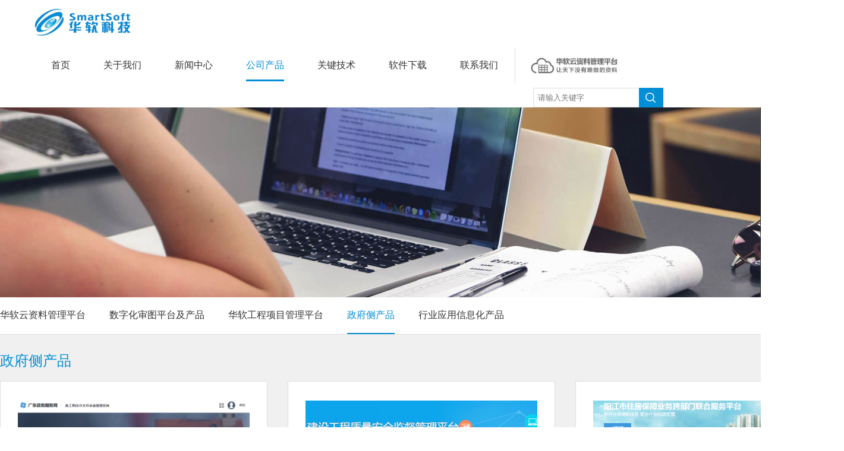

--- FILE ---
content_type: text/html; charset=gb2312
request_url: https://www.huaruan.com.cn/productslist.aspx?Classid=2
body_size: 9109
content:

<!doctype html>
<html>
<head>
<meta http-equiv="Content-Type" content="text/html; charset=utf-8" />
<title>政府侧产品-广州市华软科技发展有限公司</title>
<META NAME="Keywords" CONTENT="华软科技" />
<META NAME="Description" CONTENT="
" />
<link href="css/css.css" rel="stylesheet" type="text/css" />
<link href="css/mcss.css" rel="stylesheet" type="text/css" />

<meta name="viewport" content="width=device-width, initial-scale=1, minimum-scale=1, maximum-scale=1, user-scalable=no">
<meta name="apple-mobile-web-app-capable" content="yes">
<meta content="black" name="apple-mobile-web-app-status-bar-style" />
<meta name="format-detection" content="telephone=no">
<meta content="email=no" name="format-detection" />

<script type="text/javascript" src="js/jquery-1.7.2.min.js"></script>
</head>

<body>
<!--头部-->

 

<script type="text/javascript" src="js/jquery-1.7.2.min.js"></script>

<script language="javascript" type="text/javascript">

    $(document).ready(function () {



        $(".s-btn").click(function () {
            var keyword = $.trim($('#keyword').val());
            window.location.href = 'productslist.aspx?classid=0&keyword=' + keyword + '';

        });



    });


</script>

<div class="pc">
<div id="header">
<div id="logo"><a href="default.aspx"><img src="images/logo.jpg" height="45" /></a></div>

<div id="header-r">
<div class="nav" style="width:auto;">
<ul>
<li ><a href="default.aspx" >首页</a></li>
<li class="header-menu"><a href="about.aspx?newsid=112" >关于我们</a>

<div class="headerlist">
                <a href="about.aspx?newsid=112">公司简介</a>  
				<a href="honor.aspx?classid=3">公司资质</a>
                <a href="about.aspx?newsid=146">发展历程</a>
                <a href="about.aspx?newsid=145">我们的优势</a>
			
			</div>

</li>
<li class="header-menu"><a href="newslist.aspx" >新闻中心</a>
<div class="headerlist">
                <a href=newslist.aspx?Classid=1>华软动态</a><a href=newslist.aspx?Classid=2>行业资讯</a><a href=newslist.aspx?Classid=3>员工活动</a>
			
			</div>
</li>
<li class="header-menu2"><a href="productslist.aspx" class="on">公司产品</a>
<div class="headerlist2">
<a href='https://qy.zlglpt.com/'  target='_blank'>华软云资料管理平台</a><a href=productslist.aspx?Classid=7>数字化审图平台及产品</a><a href='http://smartsoft.vicp.io:8085/'  target='_blank'>华软工程项目管理平台</a><a href=productslist.aspx?Classid=2>政府侧产品</a><a href=productslist.aspx?Classid=5>行业应用信息化产品</a>
</div>
</li>
<li class="header-menu"><a href="KeyTechnologylist.aspx" >关键技术</a>
<div class="headerlist">
<a href=KeyTechnologylist.aspx?Classid=1>BIM应用</a><a href=KeyTechnologylist.aspx?Classid=2>Deep-AR</a><a href=KeyTechnologylist.aspx?Classid=3>区块链</a><a href=KeyTechnologylist.aspx?Classid=4>关键技术</a>
</div>
</li>

    

<li><a href="soft.aspx" >软件下载</a></li>
<li><a href="contact.aspx" >联系我们</a></li>

</ul>
</div>

<div class="hearder-logo1"><a href="https://qy.zlglpt.com/" target="_blank"><img src="images/logo1.png" width="160" border="0" /></a></div>


<div class="head-search">
<input  type="text" class="txtinput" id="keyword" name="keyword" placeholder="请输入关键字" /><input name="" type="button" class="s-btn"  />
</div>
</div>
</div>

<div class="clear"></div>
</div>

<div class="wap">
<script type="text/javascript" src="js/functions.js"></script><!--菜单-->
<aside id="menu" >
<div class="menu">
<ul>
<li><a href="default.aspx">首页</a></li>
<li><a href="about.aspx">关于我们</a></li>
<li><a href="newslist.aspx">新闻中心</a></li>
<li><a href="#">业务范围</a></li>
<li><a href="#">案例分享</a></li>
<li><a href="#">软件下载</a></li>
<li><a href="#">联系我们</a></li>
</ul>
</div>
</aside>



<div id="menuBtn" class="double-color">
					<span></span>
					<span></span>
					<span></span>
</div>


<div id="header-box">
	<div class="header">
    	<a href="default.aspx"><img src="images/logo.jpg"  border="0" style="float:left;"/></a>
        
  </div>
</div>
<div class="clear"></div>
<div class="space"></div>

</div>   
<!--头部结束-->

<div class="about-banner"><img src="images/soft-banner.jpg" width="100%" /></div>

<div class="news2-list">
<ul>
<li><a href=productslist.aspx?Classid=1>华软云资料管理平台</a></li><li><a href=productslist.aspx?Classid=7>数字化审图平台及产品</a></li><li><a href=productslist.aspx?Classid=6>华软工程项目管理平台</a></li><li class='on'><a href=productslist.aspx?Classid=2>政府侧产品</a></li><li><a href=productslist.aspx?Classid=5>行业应用信息化产品</a></li>

</ul>
</div>
<div class="clear"></div>


<div class="about-bg">
<div class="contact-box" style="padding-bottom:35px">
<div class="about-tit">政府侧产品</div>

<div class="pro-box">
<ul>

<li>
<a href="productsview.aspx?newsid=108"><img src="/Uploads/News/20203319003218360.jpg"  /></a>
<h1><a href="productsview.aspx?newsid=108">01施工图数字化审查和交付</a></h1>
<h2></h2>

<a href="productsview.aspx?newsid=108" class="softbtn">了解更多</a>
</li>


<li>
<a href="productsview.aspx?newsid=106"><img src="/Uploads/News/20189208320658736.png"  /></a>
<h1><a href="productsview.aspx?newsid=106">02工程质量安全数字化监管</a></h1>
<h2></h2>

<a href="productsview.aspx?newsid=106" class="softbtn">了解更多</a>
</li>


<li>
<a href="productsview.aspx?newsid=107"><img src="/Uploads/News/20203319201179264.png"  /></a>
<h1><a href="productsview.aspx?newsid=107">03住房保障信息化管理</a></h1>
<h2></h2>

<a href="productsview.aspx?newsid=107" class="softbtn">了解更多</a>
</li>


<li>
<a href="productsview.aspx?newsid=121"><img src="/Uploads/News/20221219262882805.jpg"  /></a>
<h1><a href="productsview.aspx?newsid=121">04建设行业管理</a></h1>
<h2></h2>

<a href="productsview.aspx?newsid=121" class="softbtn">了解更多</a>
</li>




</ul>
<div class="pages">

<!-- AspNetPager V6.0.0 for VS2005  Copyright:2003-2006 Webdiyer (www.webdiyer.com) -->
<div id="myAspNetPager" class="paginator" LayoutType="Table">
	<table width="100%" border="0" cellpadding="0" cellspacing="0">
		<tr>
			<td class="paginator" valign="bottom" align="left" nowrap="true" style="width:0%;"></td><td valign="bottom" align="notset" nowrap="true" class="paginator" style="width:100%;"><span class="cpb" style="margin-right:5px;">1</span></td>
		</tr>
	</table>
</div>
<!-- AspNetPager V6.0.0 for VS2005 End -->

 </div>
</div>



 

</div>
</div>




<!--脚部-->


<div class="pc">
<div class="clear"></div>
<div class="footer-bg">
<div class="footer-box">
<div class="footer-menu1">
<h1>关于我们</h1>
<a href="about.aspx">公司简介</a><br />

<a href="honor.aspx?classid=3">公司资质</a><br />

<a href="about.aspx?newsid=146">发展历程</a><br />

<a href="about.aspx?newsid=145">我们的优势</a></div>
</div>

<div class="footer-menu2">
<h1>新闻中心</h1>
<a href=newslist.aspx?Classid=1>华软动态</a><br /><a href=newslist.aspx?Classid=2>行业资讯</a><br /><a href=newslist.aspx?Classid=3>员工活动</a><br />
</div>

<div class="footer-menu2" style=" width:230px; margin-left:60px">
<h1>公司产品</h1>
<a href=productslist.aspx?Classid=1>华软云资料管理平台</a><br/><a href=productslist.aspx?Classid=7>数字化审图平台及产品</a><br/><a href=productslist.aspx?Classid=6>华软工程项目管理平台</a><br/><a href=productslist.aspx?Classid=2>政府侧产品</a><br/><a href=productslist.aspx?Classid=5>行业应用信息化产品</a><br/>
</div>

<div class="footer-menu3" style="margin-left:60px">

<h1><a href="soft.aspx">软件下载</a></h1>
<h1><a href="contact.aspx">联系我们</a></h1>
</div>

<div class="footer-menu4">
<div class="footer-tel-icon"><img src="images/foot-tel-icon.png" />全国服务热线：<span>020-85566332</span></div>
<div class="footer-menu4-txt">技术支持：020-85566418<br />
企业邮箱：1633505027@qq.com<br />
公司地址：广东省广州市中山大道西89号天河软件园华景园区C幢503室（中梯）</div>
</div>


</div>


<div class="footer2-bg">&copy; 2018 广州市华软科技发展有限公司&nbsp;&nbsp;ICP备案号：<a href="https://beian.miit.gov.cn" target="_blank" style="color:#FFFFFF">粤ICP备16126621号-2</a>
    &nbsp;&nbsp;<a target="_blank" href="http://www.beian.gov.cn/portal/registerSystemInfo?recordcode=44010602002308" style="display: inline-block; text-decoration: none; height: 17px; line-height: 19px;">
                            <img src="/images/beian.png" style="float: left;"><p style="float: left; margin: 0px 0px 0px 5px; color: #939393;">粤公网安备44010602002308号</p>
                        </a>
</div>

</div>

<div class="wap">

<div class="clear"></div>
<div class="wap-foot">广州市华软科技发展有限公司<br />
全国服务热线：020-85566332<br />
企业邮箱：1633505027@qq.com<br />
公司地址：广东省广州市中山大道西89号天河软件园华景园区C幢503室（中梯）</div>

<div class="footer2-bg">ICP备案号：<a href="http://www.miitbeian.gov.cn" target="_blank" style="color:#FFFFFF">粤ICP备案05001999号-1</a></div>

</div>


<!--脚部结束-->




</body>
</html>



--- FILE ---
content_type: text/css
request_url: https://www.huaruan.com.cn/css/css.css
body_size: 17219
content:
@charset "gb2312";
/* CSS Document */
*{padding:0; margin:0;}
body{font-size:14px; font-family:"微软雅黑"; line-height:1}
ul,ol,li{ list-style:none;}
img{border:none; vertical-align:middle;}
h1, h2, h3, h4, h5, h6, hr, blockquote, form, ul, ol, li, p, pre, dl, dt, dd, fieldset, legend, button, input, textarea{margin:0; padding:0;  font-weight:normal;font-family:"微软雅黑";}
a:link{color:#333; text-decoration:none;}
a:visited{color:#333; text-decoration:none;}
a:hover{color:#333; text-decoration:none;}
.clear{clear:both; font-size:0; font-family:"sans-serif"; height:0; line-height:0;}
.fl{float:left}
.fr{float:right;}

.pc{display:block}
.wap{ display:none}


#header{width:91%; margin:0 auto; height:70px;  position:relative;}
#logo{ width:215px; height:60px; margin-top:15px; float:left}
#header-r{float:right}
.nav{width:700px; float:left; margin-top:5px; height:60px; border-right:#dedede solid 1px;}
.nav ul{margin-top:22px}
.nav ul li{float: left; margin: 0 28px; height: 32px;  font-size: 16px; color: #666; position: relative;}
.nav ul li a.on{border-bottom: 3px solid #028ed6; color:#028ed6; display:block; height:32px}
.hearder-logo1{width:150px; float:left; margin:15px 0 0 20px}

.head-search{width:220px; float:left; margin-top:18px; margin-left:30px}
.head-search .txtinput{width:170px; padding-left:7px; height:31px; float:left; border:#dedede solid 1px; border-right:0}
.head-search .s-btn{width:41px; height:33px; background:url(../images/s-btn.jpg) center no-repeat; float:left; border:0;}

.header-menu{ position: relative;}
.header-menu:hover .headerlist{display: block; transition: 1s;}
.headerlist{position: absolute; top: 32px; left: -25px; background: #028ed6; width: 120px; overflow: hidden; z-index: 999; display: none;}
.headerlist a{display: block; line-height: 40px; text-align: center; font-size: 14px; color: #fff;}

.header-menu2{ position: relative;}
.header-menu2:hover .headerlist2{display: block; transition: 1s;}
.headerlist2{position: absolute; top: 32px; left: -70px; background: #028ed6; width: 250px; overflow: hidden; z-index: 999; display: none;}
.headerlist2 a{display: block; line-height: 40px; text-align: center; font-size: 14px; color: #fff;}


.banner{ width:100%; height:auto; overflow:hidden; position:relative;}

.flexslider{position:relative;height:874px;overflow:hidden;background:url(images/loading.gif) 50% no-repeat;}
.slides{position:relative;z-index:1;height:874px; overflow:hidden}
.slides li{height:874px;}
.slides li a{height:874px; display:block}
.flex-control-nav{position:absolute;bottom:20px;z-index:2;width:100%;text-align:center;}
.flex-control-nav li{display:inline-block;width:14px;height:14px;margin:0 5px;*display:inline;zoom:1;}
.flex-control-nav a{display:inline-block;width:14px;height:14px;line-height:50px;overflow:hidden;width:15px; height:15px;cursor:pointer;background:#fff;border-radius:10px}
.flex-control-nav .flex-active{ background:#FF8800;}

.flex-direction-nav{position:absolute;z-index:3;width:100%;top:45%;}
.flex-direction-nav li a{display:block;width:50px;height:50px;overflow:hidden;cursor:pointer;position:absolute; }
.flex-direction-nav li a.flex-prev{left:40px;background:url(../images/l.png) center center no-repeat;}
.flex-direction-nav li{display:none}
.flex-direction-nav li a.flex-next{right:40px;background:url(../images/r.png) center center no-repeat;}
.flexslider:hover .flex-direction-nav li{display:block}

/*首页*/
.main1-bg{width:100%; height:875px; overflow:hidden; background:#f0f0f0}
.main1-box{width:1420px; margin:0 auto; margin-top:75px}
.main1-header{width:100%; text-align:center; margin-bottom:49px}
.main1-header h1{font-size:30px; color:#028ed6; font-weight:normal}
.main1-header h2{ font-size:16px; color:#666666;font-weight:normal; height:42px; line-height:42px}
.main1-header h3{width:38px; height:3px; background:#bfbfbf; display:block; margin:0 auto; margin-top:5px}

.main1-l{width:1039px; float:left; height:580px; background:url(../images/main-about-bg.jpg) no-repeat right; line-height:30px}
.main1-l-1{width:284px; float:left; padding:45px 38px; margin-top:85px; background:#FFFFFF}
.main1-l-1 .about-h1{width:100%; height:63px; border-bottom:#dedede solid 1px; color:#000000; font-size:20px; line-height:22px; margin-bottom:15px}
.main1-l-1 .about-h1 span{ color:#999999; display:block}
.main1-l-1 .more a{width:100%; text-align:right; color:#000000; display:block}
.main1-l-1 .more span{font-family:"宋体"}
.main1-l-2 a{width:38px; height:90px; line-height:90px; text-align:center; font-family:"黑体"; font-size:24px; background:#028ed6; color:#FFFFFF; display:block; float:left; margin-top:247px}

.main-r{width:360px; float:right;}
.main-r li{width:360px; height:180px;  background:#FFFFFF; margin-bottom:20px }
.main-r li img{float:left; margin:50px 28px 0 70px}
.main-r li .main-r-txt{float:left; margin-top:70px; color:#333333; font-size:20px; line-height:20px}
.main-r li .main-r-txt span{ font-size:14px; display:block;text-transform:uppercase}

/*公司荣誉*/
.main2-bg{width:100%; background:url(../images/honor-bg.jpg) center no-repeat; height:875px; overflow:hidden}
.main2-box{width:1420px; margin:0 auto; margin-top:75px}
.main2-header{width:100%; text-align:center; margin-bottom:49px}
.main2-header h1{font-size:30px; color:#ffffff; font-weight:normal}
.main2-header h2{ font-size:16px; color:#ffffff;font-weight:normal; height:42px; line-height:42px}
.main2-header h3{width:38px; height:3px; background:#bfbfbf; display:block; margin:0 auto; margin-top:5px}
.main2-l{ width:1420px; float:left}
.main2-l li{float:left; margin-right:30px; margin-bottom:30px}
.main2-l li:nth-child(3n){margin-right:0}

.main2-l li a{width:450px; height:280px;   background: #fff url(../images/honor-icon.png) no-repeat 90% 85%; display:block; overflow:hidden}
.main2-l li a h1{width:62px; height:2px; margin:40px 0 30px 50px; background:#cccccc; }
.main2-l li a h2{ margin:0px 0 105px 50px; font-size:30px; color:#333333;line-height:36px}
.main2-l li a:hover h2{ margin:0px 0 105px 50px; font-size:30px; color:#fff}

.main2-l li a h3{ margin:0px 0 0px 50px; font-size:30px; color:#999999; font-size:14px;background:url(../images/honor-jiantou.png) no-repeat 100% 50%; width:125px}
.main2-l li a:hover h3{ margin:0px 0 105px 50px; font-size:30px; color:#fff;font-size:14px; }
.main2-l li a:hover{width:450px; height:280px; position:relative; background: #028ed6 url(../images/honor-icon-hover.png) no-repeat 90% 85%; color:#FFFFFF}


.main2-r{ width:460px; float:right; height:590px;}
.main2-r a{width:460px;  height:590px; background: #fff url(../images/honor-icon.png) no-repeat 90% 93%; display:block; overflow:hidden}
.main2-r a:hover{width:460px; height:590px; position:relative; background: #028ed6 url(../images/honor-icon-hover.png) no-repeat 90% 93%; color:#FFFFFF}

.main2-r a h1{width:62px; height:2px; margin:40px 0 30px 50px; background:#cccccc; }
.main2-r a h2{ margin:0px 0 105px 50px; font-size:30px; color:#333333;line-height:36px}
.main2-r a:hover h2{ margin:0px 0 105px 50px; font-size:30px; color:#fff}

.main2-r a h3{ margin:0px 0 0px 50px; font-size:30px; color:#999999; font-size:14px;background:url(../images/honor-jiantou.png) no-repeat 100% 50%; width:125px}
.main2-r a:hover h3{ margin:0px 0 105px 50px; font-size:30px; color:#fff;font-size:14px; }
.main2-r a:hover{width:460px; height:590px; position:relative; background: #028ed6 url(../images/honor-icon-hover.png) no-repeat 90% 93%; color:#FFFFFF}



/*新闻*/
.main3-bg{width:100%; height:875px; overflow:hidden; background:#fff;height:875px; overflow:hidden}
.main3-box{width:1420px; margin:0 auto; margin-top:75px; }
.main3-header{width:100%; text-align:center; margin-bottom:49px}
.main3-header h1{font-size:30px; color:#028ed6; font-weight:normal}
.main3-header h2{ font-size:16px; color:#666666;font-weight:normal; height:42px; line-height:42px}
.main3-header h3{width:38px; height:3px; background:#bfbfbf; display:block; margin:0 auto; margin-top:5px}
.main3-l{width:630px; height:590px; float:left; position:relative;background:#f0f0f0;}
.main3-l-nr{width:470px; padding:32px 40px; background:#FFFFFF; position:absolute; margin:0 auto; top:315px; left:0; right:0}
.main3-l-nr h1{ height:41px; border-bottom:#dedede solid 1px; font-size:20px; margin-bottom:15px}
.main3-l-nr h1 a{color:#333}
.main3-l-nr h2{color:#999999; font-size:14px; line-height:25px; margin-bottom:15px}
.main3-l-more{width:100%; color:#333333}
.main3-l-more span{color:#333333; float:right}
.main3-r{width:760px; float:right; position:relative}

.main3-r li{width:760px; height:280px; margin-bottom:30px; background:#f0f0f0; overflow:hidden}
.main3-r li .main3-r-l{ width:100px; float:left; margin:88px 0 0 40px; background:#028ed6; color:#FFFFFF; text-align:center; line-height:30px; padding:25px 0 20px 0}
.main3-r li .main3-r-l span{ font-size:36px; display:block}

.main3-r-nr{width:500px; padding:30px 42px; background:#FFFFFF; float:left; margin-top:42px}
.main3-r-nr h1{ height:41px; border-bottom:#dedede solid 1px; font-size:20px; margin-bottom:15px}
.main3-r-nr h1 a{color:#333}
.main3-r-nr h2{color:#999999; font-size:14px; line-height:25px; margin-bottom:15px;
display: -webkit-box;-webkit-box-orient: vertical;-webkit-line-clamp: 2;overflow: hidden;}
.main3-r-more a{width:100%; color:#333333}

.main3-r li:nth-child(2n){ margin-bottom:0}


.footer-bg{width:100%; padding:42px 0; overflow:hidden; background:#028ed6}
.footer-box{width:1420px; margin:0 auto}
.footer-menu1{width:160px; float:left; border-right:#35a5de solid 1px; height:265px; line-height:32px}
.footer-menu1 h1{font-size:18px; color:#FFFFFF; margin-bottom:12px; line-height:20px}
.footer-menu1 a{color:#FFFFFF}

.footer-menu2{width:167px; float:left; border-right:#35a5de solid 1px; height:265px; line-height:32px; margin-left:80px}
.footer-menu2 h1{font-size:18px; color:#FFFFFF; margin-bottom:12px; line-height:20px}
.footer-menu2 a{color:#FFFFFF}

.footer-menu3{width:147px; float:left; border-right:#35a5de solid 1px; height:265px; line-height:32px; margin-left:80px}
.footer-menu3 h1 {font-size:18px; color:#FFFFFF; margin-bottom:20px; line-height:25px}
.footer-menu3 h1 a{color:#FFFFFF}

.footer-menu4{width:auto; float:left; margin-left:75px; color:#FFFFFF; font-size:14px; width:420px}
.footer-tel-icon{width:100%; height:46px}
.footer-tel-icon img{float:left; margin-right:12px}
.footer-tel-icon span{display:block; font-size:30px; margin-top:5px}
.footer-menu4-txt{margin-top:15px; line-height:30px}

.footer2-bg{width:100%; background:#016395; height:50px; line-height:50px; text-align:center; color:#ffffff}

/*关于我们*/
.about-banner{width:100%}

.news-list{ margin:0 auto; width:1420px}
.news-list ul li{/*display:inline-block; */ float:left; margin-right:40px; height:60px; line-height:60px; font-size:16px;}
.news-list ul li:last-child{ margin-right:0}
.news-list ul li.on{border-bottom:2px solid #028ed6;}
.news-list ul li.on a{ color:#028ed6;}
.about-bg{width:100%; background:#f0f0f0; overflow:hidden; border-top:1px solid #dedede;overflow:hidden}
.about-box{width:1420px; margin:0 auto; overflow:hidden; line-height:28px; padding-bottom:25px;text-align:justify}
.about-tit{color:#028ed6; font-size:24px; margin:30px 0 20px 0}

/*新闻中心*/
.newslist{width:100%;  position:relative}

.newslist li{width:48%; margin-bottom:30px; background:#f0f0f0; overflow:hidden; margin-right:2%; float:left; overflow:hidden}
.newslist li .newslist-r-l{ width:15%; float:left; margin:10% 0 0 5%; background:#028ed6; color:#FFFFFF; text-align:center; line-height:30px; padding:25px 0 20px 0}
.newslist li .newslist-r-l span{ font-size:36px; display:block}

.newslist-r-nr{width:65%; padding:3% 5%; background:#FFFFFF; float:left; margin-top:5%; height:175px; margin-bottom:5%}
.newslist-r-nr h1{ height:41px; line-height:41px; border-bottom:#dedede solid 1px; font-size:20px; margin-bottom:15px;display: -webkit-box;-webkit-box-orient: vertical;-webkit-line-clamp: 1;overflow: hidden;}
.newslist-r-nr h1 a{color:#333}
.newslist-r-nr h2{color:#999999; font-size:14px; line-height:25px; margin-bottom:15px;display: -webkit-box;-webkit-box-orient: vertical;-webkit-line-clamp:3;overflow: hidden;}
.newslist-r-more a{width:100%; color:#333333}

.newslist li:nth-child(2n){ margin-right:0}


/*弹出层*/

#bg{ display: none; position: absolute; top: 0%; left: 0%; width: 100%; height: 100%; background-color:#000000; z-index:1001; -moz-opacity: 0.7; opacity:.70; filter: alpha(opacity=70);position:fixed; 
_position:absolute; 
_left: expression(documentElement.scrollLeft + documentElement.clientWidth - this.offsetWidth); 
_top: expression(documentElement.scrollTop + documentElement.clientHeight - this.offsetHeight);display:none;}

.mydiv { line-height:20px; 
		border: 1px solid #CCCCCC; 
		font-size: 12px; 
		width:1000px;  
		left:0; top:5%; right: 0; margin: 0 auto; background: #FFFFFF; border-radius: 10px;  z-index:9999999999; 
 position:absolute; padding:30px 10px; padding-top:0; margin:0 auto; left:0; right:0; /*IE6*/ display:none; }
  .myimg{width:940px;height:600px; overflow:auto; padding:0 30px}
 .myimg img{width:100%}
 .mydiv-tit{width:100%; text-align:right; line-height:60px} 
 
 
/*分页*/
.pages{width:100%; margin:0 auto; text-align:center;margin-top:0px; margin-bottom:30px; margin-top:30px}

/*淘宝风格*/
.paginator { font: 12px "微软雅黑"; margin:0 auto; }
.paginator a {border:solid 1px #cbc6c2;color:#000000;cursor:pointer;text-decoration:none;}
.paginator a:visited {/*padding: 1px 6px;*/ border: solid 1px #E2E0E0; background: #fff; text-decoration: none; color:#000000}
.paginator .cpb {border:1px solid #028ed6;color:#FFF;background-color:#028ed6; font-family:"微软雅黑"}
.paginator a:hover {border:solid 1px #028ed6;color:#fff;text-decoration:none; background:#028ed6; display:block}
.paginator a,.paginator a:visited,.paginator .cpb,.paginator a:hover  
{/*height:20px;line-height:20px;min-width:20px;_width:10px;*/margin-right:5px;text-align:center;
 white-space:nowrap;font-size:14px;font-family:微软雅黑;padding:5px 10px; display:inline-block}
 

/*新闻详细*/
.news-box{width: 100%; background: #f2f2f2; overflow: hidden;border-top:1px solid #dedede;}
.news-view{width:1360px; margin:40px auto; background:#fff; overflow:hidden; padding:30px}
.news-view-tit{font-size:24px; color:#333; text-align:center;}
.news-view-time{font-size:14px; color:#999; text-align:center; margin:15px 0 20px; border-bottom:1px solid #dedede; padding-bottom:15px;}
.news-view-time span{margin:0 20px;}
.news-view-p{line-height:28px; color:#666; border-bottom:1px solid #dedede; padding-bottom:30px; margin-bottom:30px;}
.news-view-p1{line-height:28px; color:#666; padding-bottom:30px; margin-bottom:30px;}

/*联系我们*/
.contact-box{width:1420px; margin:0 auto; overflow:hidden; line-height:28px; padding-bottom:25px;text-align:justify}
.contact-l{width:420px; float:left; height:480px; background:#FFFFFF}

.contact-l h1{width:82%; font-size:20px; color:#028ed6; font-weight:normal; margin:0 auto; margin-top:8%; margin-bottom:15px}
.contact-l .contact-txt{width:82%; margin:0 auto; line-height:32px; font-size:16px; margin-bottom:15px}
.contact-l .contact-ewm{width:82%; margin:0 auto; line-height:32px; font-size:16px; text-align:center}
.contact-l .contact-ewm li{width:94px; display:inline-block; margin-right:24px; text-align:center}
.contact-l .contact-ewm li:nth-child(2n){ margin-right:0}

.contact-r{width:1000px; float:left; height:480px; background:#FFFFFF}


/*软件下载*/
.soft-box{width:1420px; margin:0 auto; overflow:hidden; line-height:28px; padding-bottom:25px;}
.soft-box li{width:384px; float:left; height:202px; border:#dedede solid 1px; margin:0 36px 36px 0; background:#FFFFFF; padding:32px 30px}
.soft-box li:nth-child(3n){margin-right:0}
.soft-box li h1{ font-size:20px; line-height:30px; color:#333}
.soft-box li h2{ margin-top:8px; color:#666; font-size:14px}
a.softbtn{ width:100px; height:32px; line-height:32px; text-align:center; color:#FFFFFF; background:#028ed6;border-radius:5px; margin-top:24px; display:block}

/*公司产品*/
.pro-box{width:1420px; margin:0 auto; overflow:hidden; line-height:28px; padding-bottom:25px;}
.pro-box li{width:390px; float:left; height:425px; border:#dedede solid 1px; margin:0 34px 34px 0; background:#FFFFFF; padding:32px 29px}
.pro-box li img{width:390px; height:260px}
.pro-box li:nth-child(3n){margin-right:0}
.pro-box li h1{ font-size:20px; line-height:30px; color:#333; margin-top:15px}
.pro-box li h2{ width:390px; margin-top:10px; color:#666; font-size:14px; line-height:26px; height:50px;display: -webkit-box;-webkit-box-orient: vertical;-webkit-line-clamp: 2;overflow: hidden;}

.news2-list{ margin:0 auto; width:1420px}
.news2-list ul li{/*display:inline-block; */ float:left; margin-right:40px; height:60px; line-height:60px; font-size:16px;}
.news2-list ul li:last-child{ margin-right:0}
.news2-list ul li.on{border-bottom:2px solid #028ed6;}
.news2-list ul li.on a{ color:#028ed6;}


--- FILE ---
content_type: text/css
request_url: https://www.huaruan.com.cn/css/mcss.css
body_size: 11724
content:

@media only screen and (max-width: 750px) {

.pc{display:none}
.wap{ display:block}

#header-box{width:100%; height:4rem; background:#fff; overflow:hidden; position:fixed; z-index:1; top:0}
#header-box .header{width:96%; margin:12px auto; }
#header-box .header img{width:42%; height:auto}

#menu {
  display: none;
  position: fixed;
  top: 0;
  left: 0;
  z-index: 101;
  width: 100%;
  height: 100vh;
  background:#0a0b0c ;/*background-size: 100%;*/ z-index:999999 }
  
.menu{width:100%; margin-top:25%}
.menu li{width:100%; text-align:center; height:5rem; line-height:5rem; font-size:1.3rem}
.menu li a{color:#FFFFFF}

#menuBtn {
        top: 0.8rem;
        right: 6%;z-index:999999; display:block}

		

 #menuBtn {
    position:fixed;
    top: 15px;
    right: 5%;
    width: 42px;
    height: 42px;
    cursor: pointer; z-index:999999;  }
	
	 #menuBtn span {
      display: block;
      background: #000000;
      width: 24px;
      height: 2px;
      position: absolute;
      left: 9px;
      -webkit-transition: -webkit-transform 0.3s;
      transition: -webkit-transform 0.3s; }
       #menuBtn span:first-child {
        top: 12px;  }
      #menuBtn span:nth-child(2) {
        margin-top: -1px;
        top: 50%; }
      #menuBtn span:last-child {
        bottom: 12px; }
     #menuBtn.active span:first-child {
      -webkit-transform: translateY(8px) rotate(45deg);
      -moz-transform: translateY(8px) rotate(45deg);
      -ms-transform: translateY(8px) rotate(45deg);
      transform: translateY(8px) rotate(45deg);background:#e6e6e7 }
     #menuBtn.active span:nth-child(2) {
      opacity: 0; }
     #menuBtn.active span:last-child {
      -webkit-transform: translateY(-8px) rotate(-45deg);
      -moz-transform: translateY(-8px) rotate(-45deg);
      -ms-transform: translateY(-8px) rotate(-45deg);
      transform: translateY(-8px) rotate(-45deg); background:#e6e6e7}
	  
	  
.space{height:4rem}	  
	/*banner*/
#wap-banner{ width:100%; height:250px}
.addWrap{width:100%;background:#fff;margin:auto;position:relative;}
.addWrap .swipe{width:100%;height:250px;position:relative;overflow: hidden;visibility: hidden;}
.addWrap .swipe-wrap{overflow:hidden;position:relative;}
.addWrap .swipe-wrap img{ width:100%; height:250px; margin-top:0}
.addWrap .swipe-wrap > div {float: left;width: 100%;position:relative;}

#position{ position:absolute;padding:0; right:0; left:0; bottom:5px; margin:auto;text-align:center; z-index:10;}
#position li{width:10px;height:10px;margin:0 3px;display:inline-block;-webkit-border-radius:100%;border-radius:100%; border:1px solid #fff; line-height:25px;}
#position li.cur{background-color:#fff;}
#position li a{ position:absolute; left:0px; width:}
#addtitle{ position:absolute; bottom:0px;width:100%; height:25px;overflow:hidden; line-height:25px; font-size:14px; background:rgba(0,0,0,0.5); cursor:pointer; }
#addtitle li{width:100%;height:25px; color:#fff; text-indent:1em; display:none;}
#addtitle a{ text-decoration:none;color:#fff;}
#addtitle .cur{ display:block;}  


/*关于我们*/

.m-main1-bg{width:100%; height:auto; overflow:hidden; background:#f0f0f0}
.m-main1-box{width:96%; margin:0 auto; margin-top:75px}
.m-main1-header{width:100%; text-align:center; margin-bottom:49px}
.m-main1-header h1{font-size:30px; color:#028ed6; font-weight:normal}
.m-main1-header h2{ font-size:16px; color:#666666;font-weight:normal; height:42px; line-height:42px}
.m-main1-header h3{width:38px; height:3px; background:#bfbfbf; display:block; margin:0 auto; margin-top:5px}

.m-main1-l{width:100%;  height:auto; line-height:30px; margin-bottom:1rem}
.m-main1-l-1{width:94%;  padding:3%;  background:#FFFFFF;text-align:justify}
.m-main1-l-1 .about-h1{width:100%; height:63px; border-bottom:#dedede solid 1px; color:#000000; font-size:20px; line-height:24px; margin-bottom:15px}
.m-main1-l-1 .about-h1 span{ color:#999999; display:block}
.m-main1-l-1 .more a{width:100%; text-align:right; color:#000000; display:block}
.m-main1-l-1 .more span{font-family:"宋体"}
.m-main1-l-2 a{width:38px; height:90px; line-height:90px; text-align:center; font-family:"黑体"; font-size:24px; background:#028ed6; color:#FFFFFF; display:block; float:left; margin-top:247px}

.m-main1-r{width:100%; }
.m-main1-r li{width:100%; padding:5% 0;  background:#FFFFFF; margin-bottom:1rem; text-align:center }
.m-main1-r li img{ }
.m-main1-r li .main-r-txt{margin-top:1rem; color:#333333; font-size:20px; line-height:24px}
.m-main1-r li .main-r-txt span{ font-size:14px; display:block;text-transform:uppercase}


/*公司荣誉*/
.m-main2-bg{width:100%; background:url(../images/honor-bg.jpg) top repeat-y ; height:auto; overflow:hidden; padding:5% 0}
.m-main2-box{width:96%; margin:0 auto; margin-top:75px; overflow:hidden}
.m-main2-header{width:100%; text-align:center; margin-bottom:49px}
.m-main2-header h1{font-size:30px; color:#ffffff; font-weight:normal}
.m-main2-header h2{ font-size:16px; color:#ffffff;font-weight:normal; height:42px; line-height:42px}
.m-main2-header h3{width:38px; height:3px; background:#bfbfbf; display:block; margin:0 auto; margin-top:5px}
.m-main2-l{ width:100%;}
.m-main2-l li{ margin-bottom:30px}


.m-main2-l li a{width:100%; padding:15% 0;  background: #fff url(../images/honor-icon.png) no-repeat 90% 85%; display:block; overflow:hidden}
.m-main2-l li a h1{width:62px; height:2px; margin:0% 0 10% 10%; background:#cccccc; }
.m-main2-l li a h2{ margin:0px 0 20% 10%; font-size:30px; color:#333333;line-height:36px}
.m-main2-l li a:hover h2{  font-size:30px; color:#fff}

.m-main2-l li a h3{ margin:0px 0 0px 10%; font-size:30px; color:#999999; font-size:14px;background:url(../images/honor-jiantou.png) no-repeat 100% 50%; width:125px}
.m-main2-l li a:hover h3{ font-size:30px; color:#fff;font-size:14px; }
.m-main2-l li a:hover{width:100%;  position:relative; background: #028ed6 url(../images/honor-icon-hover.png) no-repeat 90% 85%; color:#FFFFFF}


/*新闻*/
.m-main3-bg{width:100%;  overflow:hidden; background:#f0f0f0; overflow:hidden}
.m-main3-box{width:96%; margin:0 auto; margin-top:75px; }
.m-main3-header{width:100%; text-align:center; margin-bottom:49px}
.m-main3-header h1{font-size:30px; color:#028ed6; font-weight:normal}
.m-main3-header h2{ font-size:16px; color:#666666;font-weight:normal; height:42px; line-height:42px}
.m-main3-header h3{width:38px; height:3px; background:#bfbfbf; display:block; margin:0 auto; margin-top:5px}
.m-main3-r{width:100%; position:relative}

.m-main3-r li{width:100%;  margin-bottom:30px; background:#f0f0f0; overflow:hidden}
.m-main3-r li .m-main3-r-l{ width:90%;  margin:10% 0 0 5%; background:#028ed6; color:#FFFFFF; text-align:center; line-height:30px; }
.m-main3-r li .m-main3-r-l span{ font-size:36px; display:block}

.m-main3-r-nr{width:90%; padding:5% 5% 8% 5%; background:#FFFFFF; float:left; margin-top:0px;}
.m-main3-r-nr h1{ height:45px; line-height:45px; border-bottom:#dedede solid 1px; font-size:1.2rem; margin-bottom:15px;display: -webkit-box;-webkit-box-orient: vertical;-webkit-line-clamp: 1;overflow: hidden;}
.m-main3-r-nr h1 a{color:#333}
.m-main3-r-nr h2{color:#999999; font-size:14px; line-height:25px; margin-bottom:15px}
.m-main3-r-more a{width:100%; color:#333333}

.wap-foot{width:90%; padding:5%; line-height:180%; color:#FFFFFF; font-size:1rem; background:#028ed6; display:block; position:relative}	
		

/*关于我们*/

.news-list{ margin:0 auto; width:96%; text-align:center}
.news-list ul li{display:inline-block; float:none;   margin-right:5%; height:60px; line-height:60px; font-size:16px;}
.about-box{width:94%; margin:0 auto; overflow:hidden; line-height:28px; padding-bottom:25px;text-align:justify}	

.news2-list{ margin:0 auto; width:96%; text-align:left}
.news2-list ul li{ float:none;   margin-right:0%; height:60px; line-height:60px; font-size:16px; width:auto}

/*新闻中心*/
.newslist li{width:100%;  margin:0 auto; margin-bottom:15px; background:#f0f0f0; overflow:hidden; margin-right:0%; float:none; overflow:hidden}
.newslist li .newslist-r-l{ width:15%; float:left; margin:10% 0 0 5%; background:#028ed6; color:#FFFFFF; text-align:center; line-height:30px; padding:25px 0 20px 0; display:none}
.newslist-r-nr{width:82%; margin:0 auto; padding:3% 5%; background:#FFFFFF; float:none; margin-top:5%; height:175px;margin-bottom:5%}
.newslist-r-nr h1{ height:41px; line-height:41px; border-bottom:#dedede solid 1px; font-size:16px; margin-bottom:15px;display: -webkit-box;-webkit-box-orient: vertical;-webkit-line-clamp: 1;overflow: hidden;}


/*新闻详细*/
.news-box{width: 100%; background: #fff; overflow: hidden;border-top:1px solid #dedede;}
.news-view{width:94%; margin:40px auto; background:#fff; overflow:hidden; padding:0px}
.news-view-tit{font-size:1.2rem; color:#333; text-align:center; line-height:2rem}
.news-view-time{font-size:14px; color:#999; text-align:center; margin:15px 0 20px; border-bottom:1px solid #dedede; padding-bottom:15px;}
.news-view-time span{margin:0 20px;}
.news-view-p{line-height:28px; color:#666; border-bottom:1px solid #dedede; padding-bottom:30px; margin-bottom:0px;text-align:justify; font-size:1rem}

.news-view-p img{width:100%; height:auto}
/*联系我们*/
.contact-box{width:100%; margin:0 auto; overflow:hidden; line-height:28px; padding-bottom:25px;text-align:justify}	
.contact-l{width:100%; float:left; height:auto; background:#FFFFFF; padding-bottom:15px}

.contact-l h1{width:82%; font-size:20px; color:#028ed6; font-weight:normal; margin:0 auto; margin-top:8%; margin-bottom:15px}
.contact-l .contact-txt{width:82%; margin:0 auto; line-height:32px; font-size:16px; margin-bottom:15px}
.contact-l .contact-ewm{width:82%; margin:0 auto; line-height:32px; font-size:16px; text-align:center}
.contact-l .contact-ewm li{width:94px; display:inline-block; margin-right:24px; text-align:center}
.contact-l .contact-ewm li:nth-child(2n){ margin-right:0}

.contact-r{width:100%; float:left; height:480px; background:#FFFFFF}

.about-tit{color:#028ed6; font-size:24px; margin:30px 0 20px 15px}

/*软件下载*/
.soft-box{width:96%; margin:0 auto; overflow:hidden; line-height:28px; padding-bottom:25px;}
.soft-box li{width:90%; float:left; height:auto; border:#dedede solid 1px; margin:0 5% 5% 0; background:#FFFFFF; padding:4.5%}


.pro-box{width:96%; margin:0 auto; overflow:hidden; line-height:28px; padding-bottom:25px;}
.pro-box li{width:90%; float:left; height:auto; border:#dedede solid 1px; margin:0 5% 5% 0; background:#FFFFFF; padding:4.5%}
.pro-box li img{width:100%; height:auto}
.pro-box li:nth-child(3n){margin-right:0}
.pro-box li h1{ font-size:20px; line-height:30px; color:#333; margin-top:15px}
.pro-box li h2{ margin-top:10px; color:#666; font-size:14px; line-height:24px; height:60px;display: -webkit-box;-webkit-box-orient: vertical;-webkit-line-clamp: 2;overflow: hidden;}

}



























































































































































































































































































































































































--- FILE ---
content_type: application/javascript
request_url: https://www.huaruan.com.cn/js/functions.js
body_size: 736
content:
jQuery(function(){
	
	menuBtn();

});

jQuery(window).load(function(){
});

jQuery(window).resize(function(){
});

jQuery(window).scroll(function(){
});



// functions



/*function slider(){
	jQuery('.slider').bxSlider({
		mode: 'fade',
		auto: true,
		pause: 3800,
		speed: 2000,
		pager: false,
		adaptiveHeight: false
	});
}*/

function menuBtn(){
	jQuery('#menuBtn').click(function(){
		jQuery(this).toggleClass('active');
	    return false;
	});
	
	jQuery('#menuBtn').toggle(
		function(){
			jQuery('#menu').fadeIn(200);
	  	},
	  	function(){
		  	jQuery('#menu').fadeOut(200);
	  	}
	);
	
	jQuery('#menu a').click(function(){
		jQuery('#menuBtn').click();
	});
}






